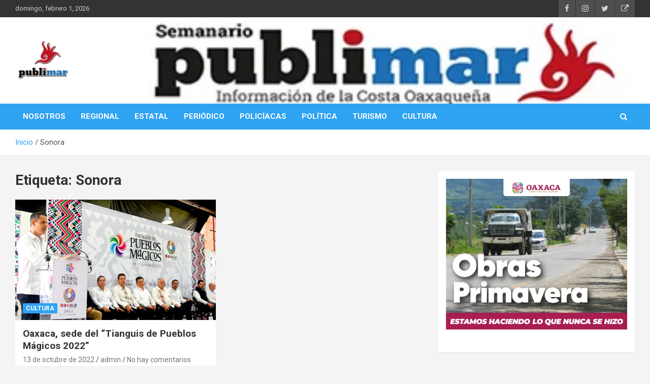

--- FILE ---
content_type: text/html; charset=UTF-8
request_url: https://publimar.mx/index.php/tag/sonora/
body_size: 11685
content:
<!doctype html>
<html lang="es">
<head>
	<meta charset="UTF-8">
	<meta name="viewport" content="width=device-width, initial-scale=1, shrink-to-fit=no">
	<link rel="profile" href="https://gmpg.org/xfn/11">

	<meta name='robots' content='index, follow, max-image-preview:large, max-snippet:-1, max-video-preview:-1' />

	<!-- This site is optimized with the Yoast SEO plugin v17.0 - https://yoast.com/wordpress/plugins/seo/ -->
	<title>Sonora archivos - PubliMar</title>
	<link rel="canonical" href="https://publimar.mx/index.php/tag/sonora/" />
	<meta property="og:locale" content="es_ES" />
	<meta property="og:type" content="article" />
	<meta property="og:title" content="Sonora archivos - PubliMar" />
	<meta property="og:url" content="https://publimar.mx/index.php/tag/sonora/" />
	<meta property="og:site_name" content="PubliMar" />
	<meta name="twitter:card" content="summary_large_image" />
	<script type="application/ld+json" class="yoast-schema-graph">{"@context":"https://schema.org","@graph":[{"@type":["Person","Organization"],"@id":"https://publimar.mx/#/schema/person/42ad4d315580276616a11863a241f558","name":"admin","image":{"@type":"ImageObject","@id":"https://publimar.mx/#personlogo","inLanguage":"es","url":"https://publimar.mx/wp-content/uploads/2021/08/logo.png","contentUrl":"https://publimar.mx/wp-content/uploads/2021/08/logo.png","width":454,"height":108,"caption":"admin"},"logo":{"@id":"https://publimar.mx/#personlogo"},"sameAs":["https://publimar.mx"]},{"@type":"WebSite","@id":"https://publimar.mx/#website","url":"https://publimar.mx/","name":"PubliMar","description":"Informaci\u00f3n de la Costa Oaxaque\u00f1a","publisher":{"@id":"https://publimar.mx/#/schema/person/42ad4d315580276616a11863a241f558"},"potentialAction":[{"@type":"SearchAction","target":{"@type":"EntryPoint","urlTemplate":"https://publimar.mx/?s={search_term_string}"},"query-input":"required name=search_term_string"}],"inLanguage":"es"},{"@type":"CollectionPage","@id":"https://publimar.mx/index.php/tag/sonora/#webpage","url":"https://publimar.mx/index.php/tag/sonora/","name":"Sonora archivos - PubliMar","isPartOf":{"@id":"https://publimar.mx/#website"},"breadcrumb":{"@id":"https://publimar.mx/index.php/tag/sonora/#breadcrumb"},"inLanguage":"es","potentialAction":[{"@type":"ReadAction","target":["https://publimar.mx/index.php/tag/sonora/"]}]},{"@type":"BreadcrumbList","@id":"https://publimar.mx/index.php/tag/sonora/#breadcrumb","itemListElement":[{"@type":"ListItem","position":1,"name":"Portada","item":"https://publimar.mx/"},{"@type":"ListItem","position":2,"name":"Sonora"}]}]}</script>
	<!-- / Yoast SEO plugin. -->


<link rel='dns-prefetch' href='//fonts.googleapis.com' />
<link rel='dns-prefetch' href='//s.w.org' />
<link rel="alternate" type="application/rss+xml" title="PubliMar &raquo; Feed" href="https://publimar.mx/index.php/feed/" />
<link rel="alternate" type="application/rss+xml" title="PubliMar &raquo; Feed de los comentarios" href="https://publimar.mx/index.php/comments/feed/" />
<link rel="alternate" type="application/rss+xml" title="PubliMar &raquo; Etiqueta Sonora del feed" href="https://publimar.mx/index.php/tag/sonora/feed/" />
		<!-- This site uses the Google Analytics by MonsterInsights plugin v7.17.0 - Using Analytics tracking - https://www.monsterinsights.com/ -->
							<script src="//www.googletagmanager.com/gtag/js?id=UA-85889848-1"  type="text/javascript" data-cfasync="false"></script>
			<script type="text/javascript" data-cfasync="false">
				var mi_version = '7.17.0';
				var mi_track_user = true;
				var mi_no_track_reason = '';
				
								var disableStr = 'ga-disable-UA-85889848-1';

				/* Function to detect opted out users */
				function __gtagTrackerIsOptedOut() {
					return document.cookie.indexOf( disableStr + '=true' ) > - 1;
				}

				/* Disable tracking if the opt-out cookie exists. */
				if ( __gtagTrackerIsOptedOut() ) {
					window[disableStr] = true;
				}

				/* Opt-out function */
				function __gtagTrackerOptout() {
					document.cookie = disableStr + '=true; expires=Thu, 31 Dec 2099 23:59:59 UTC; path=/';
					window[disableStr] = true;
				}

				if ( 'undefined' === typeof gaOptout ) {
					function gaOptout() {
						__gtagTrackerOptout();
					}
				}
								window.dataLayer = window.dataLayer || [];
				if ( mi_track_user ) {
					function __gtagTracker() {dataLayer.push( arguments );}
					__gtagTracker( 'js', new Date() );
					__gtagTracker( 'set', {
						'developer_id.dZGIzZG' : true,
						                    });
					__gtagTracker( 'config', 'UA-85889848-1', {
						forceSSL:true,link_attribution:true,					} );
										window.gtag = __gtagTracker;										(
						function () {
							/* https://developers.google.com/analytics/devguides/collection/analyticsjs/ */
							/* ga and __gaTracker compatibility shim. */
							var noopfn = function () {
								return null;
							};
							var newtracker = function () {
								return new Tracker();
							};
							var Tracker = function () {
								return null;
							};
							var p = Tracker.prototype;
							p.get = noopfn;
							p.set = noopfn;
							p.send = function (){
								var args = Array.prototype.slice.call(arguments);
								args.unshift( 'send' );
								__gaTracker.apply(null, args);
							};
							var __gaTracker = function () {
								var len = arguments.length;
								if ( len === 0 ) {
									return;
								}
								var f = arguments[len - 1];
								if ( typeof f !== 'object' || f === null || typeof f.hitCallback !== 'function' ) {
									if ( 'send' === arguments[0] ) {
										var hitConverted, hitObject = false, action;
										if ( 'event' === arguments[1] ) {
											if ( 'undefined' !== typeof arguments[3] ) {
												hitObject = {
													'eventAction': arguments[3],
													'eventCategory': arguments[2],
													'eventLabel': arguments[4],
													'value': arguments[5] ? arguments[5] : 1,
												}
											}
										}
										if ( typeof arguments[2] === 'object' ) {
											hitObject = arguments[2];
										}
										if ( typeof arguments[5] === 'object' ) {
											Object.assign( hitObject, arguments[5] );
										}
										if ( 'undefined' !== typeof (
											arguments[1].hitType
										) ) {
											hitObject = arguments[1];
										}
										if ( hitObject ) {
											action = 'timing' === arguments[1].hitType ? 'timing_complete' : hitObject.eventAction;
											hitConverted = mapArgs( hitObject );
											__gtagTracker( 'event', action, hitConverted );
										}
									}
									return;
								}

								function mapArgs( args ) {
									var gaKey, hit = {};
									var gaMap = {
										'eventCategory': 'event_category',
										'eventAction': 'event_action',
										'eventLabel': 'event_label',
										'eventValue': 'event_value',
										'nonInteraction': 'non_interaction',
										'timingCategory': 'event_category',
										'timingVar': 'name',
										'timingValue': 'value',
										'timingLabel': 'event_label',
									};
									for ( gaKey in gaMap ) {
										if ( 'undefined' !== typeof args[gaKey] ) {
											hit[gaMap[gaKey]] = args[gaKey];
										}
									}
									return hit;
								}

								try {
									f.hitCallback();
								} catch ( ex ) {
								}
							};
							__gaTracker.create = newtracker;
							__gaTracker.getByName = newtracker;
							__gaTracker.getAll = function () {
								return [];
							};
							__gaTracker.remove = noopfn;
							__gaTracker.loaded = true;
							window['__gaTracker'] = __gaTracker;
						}
					)();
									} else {
										console.log( "" );
					( function () {
							function __gtagTracker() {
								return null;
							}
							window['__gtagTracker'] = __gtagTracker;
							window['gtag'] = __gtagTracker;
					} )();
									}
			</script>
				<!-- / Google Analytics by MonsterInsights -->
				<script type="text/javascript">
			window._wpemojiSettings = {"baseUrl":"https:\/\/s.w.org\/images\/core\/emoji\/13.1.0\/72x72\/","ext":".png","svgUrl":"https:\/\/s.w.org\/images\/core\/emoji\/13.1.0\/svg\/","svgExt":".svg","source":{"concatemoji":"https:\/\/publimar.mx\/wp-includes\/js\/wp-emoji-release.min.js?ver=5.8.12"}};
			!function(e,a,t){var n,r,o,i=a.createElement("canvas"),p=i.getContext&&i.getContext("2d");function s(e,t){var a=String.fromCharCode;p.clearRect(0,0,i.width,i.height),p.fillText(a.apply(this,e),0,0);e=i.toDataURL();return p.clearRect(0,0,i.width,i.height),p.fillText(a.apply(this,t),0,0),e===i.toDataURL()}function c(e){var t=a.createElement("script");t.src=e,t.defer=t.type="text/javascript",a.getElementsByTagName("head")[0].appendChild(t)}for(o=Array("flag","emoji"),t.supports={everything:!0,everythingExceptFlag:!0},r=0;r<o.length;r++)t.supports[o[r]]=function(e){if(!p||!p.fillText)return!1;switch(p.textBaseline="top",p.font="600 32px Arial",e){case"flag":return s([127987,65039,8205,9895,65039],[127987,65039,8203,9895,65039])?!1:!s([55356,56826,55356,56819],[55356,56826,8203,55356,56819])&&!s([55356,57332,56128,56423,56128,56418,56128,56421,56128,56430,56128,56423,56128,56447],[55356,57332,8203,56128,56423,8203,56128,56418,8203,56128,56421,8203,56128,56430,8203,56128,56423,8203,56128,56447]);case"emoji":return!s([10084,65039,8205,55357,56613],[10084,65039,8203,55357,56613])}return!1}(o[r]),t.supports.everything=t.supports.everything&&t.supports[o[r]],"flag"!==o[r]&&(t.supports.everythingExceptFlag=t.supports.everythingExceptFlag&&t.supports[o[r]]);t.supports.everythingExceptFlag=t.supports.everythingExceptFlag&&!t.supports.flag,t.DOMReady=!1,t.readyCallback=function(){t.DOMReady=!0},t.supports.everything||(n=function(){t.readyCallback()},a.addEventListener?(a.addEventListener("DOMContentLoaded",n,!1),e.addEventListener("load",n,!1)):(e.attachEvent("onload",n),a.attachEvent("onreadystatechange",function(){"complete"===a.readyState&&t.readyCallback()})),(n=t.source||{}).concatemoji?c(n.concatemoji):n.wpemoji&&n.twemoji&&(c(n.twemoji),c(n.wpemoji)))}(window,document,window._wpemojiSettings);
		</script>
		<style type="text/css">
img.wp-smiley,
img.emoji {
	display: inline !important;
	border: none !important;
	box-shadow: none !important;
	height: 1em !important;
	width: 1em !important;
	margin: 0 .07em !important;
	vertical-align: -0.1em !important;
	background: none !important;
	padding: 0 !important;
}
</style>
	<link rel='stylesheet' id='litespeed-cache-dummy-css'  href='https://publimar.mx/wp-content/plugins/litespeed-cache/assets/css/litespeed-dummy.css?ver=5.8.12' type='text/css' media='all' />
<link rel='stylesheet' id='pt-cv-public-style-css'  href='https://publimar.mx/wp-content/plugins/content-views-query-and-display-post-page/public/assets/css/cv.css?ver=2.3.3.1' type='text/css' media='all' />
<link rel='stylesheet' id='wp-block-library-css'  href='https://publimar.mx/wp-includes/css/dist/block-library/style.min.css?ver=5.8.12' type='text/css' media='all' />
<link rel='stylesheet' id='bootstrap-style-css'  href='https://publimar.mx/wp-content/themes/newscard/assets/library/bootstrap/css/bootstrap.min.css?ver=4.0.0' type='text/css' media='all' />
<link rel='stylesheet' id='font-awesome-style-css'  href='https://publimar.mx/wp-content/themes/newscard/assets/library/font-awesome/css/font-awesome.css?ver=5.8.12' type='text/css' media='all' />
<link rel='stylesheet' id='newscard-google-fonts-css'  href='//fonts.googleapis.com/css?family=Roboto%3A100%2C300%2C300i%2C400%2C400i%2C500%2C500i%2C700%2C700i&#038;ver=5.8.12' type='text/css' media='all' />
<link rel='stylesheet' id='newscard-style-css'  href='https://publimar.mx/wp-content/themes/newscard/style.css?ver=5.8.12' type='text/css' media='all' />
<script type='text/javascript' id='monsterinsights-frontend-script-js-extra'>
/* <![CDATA[ */
var monsterinsights_frontend = {"js_events_tracking":"true","download_extensions":"doc,pdf,ppt,zip,xls,docx,pptx,xlsx","inbound_paths":"[{\"path\":\"\\\/go\\\/\",\"label\":\"affiliate\"},{\"path\":\"\\\/recommend\\\/\",\"label\":\"affiliate\"}]","home_url":"https:\/\/publimar.mx","hash_tracking":"false","ua":"UA-85889848-1"};
/* ]]> */
</script>
<script type='text/javascript' src='https://publimar.mx/wp-content/plugins/google-analytics-for-wordpress/assets/js/frontend-gtag.min.js?ver=7.17.0' id='monsterinsights-frontend-script-js'></script>
<script type='text/javascript' src='https://publimar.mx/wp-includes/js/jquery/jquery.min.js?ver=3.6.0' id='jquery-core-js'></script>
<script type='text/javascript' src='https://publimar.mx/wp-includes/js/jquery/jquery-migrate.min.js?ver=3.3.2' id='jquery-migrate-js'></script>
<!--[if lt IE 9]>
<script type='text/javascript' src='https://publimar.mx/wp-content/themes/newscard/assets/js/html5.js?ver=3.7.3' id='html5-js'></script>
<![endif]-->
<link rel="https://api.w.org/" href="https://publimar.mx/index.php/wp-json/" /><link rel="alternate" type="application/json" href="https://publimar.mx/index.php/wp-json/wp/v2/tags/727" /><link rel="EditURI" type="application/rsd+xml" title="RSD" href="https://publimar.mx/xmlrpc.php?rsd" />
<link rel="wlwmanifest" type="application/wlwmanifest+xml" href="https://publimar.mx/wp-includes/wlwmanifest.xml" /> 
<meta name="generator" content="WordPress 5.8.12" />
		<style type="text/css">
					.site-title,
			.site-description {
				position: absolute;
				clip: rect(1px, 1px, 1px, 1px);
			}
				</style>
		<script data-ad-client="ca-pub-9540254344485183" async src="https://pagead2.googlesyndication.com/pagead/js/adsbygoogle.js"></script><script async src="https://pagead2.googlesyndication.com/pagead/js/adsbygoogle.js?client=ca-pub-5845102563678107"
     crossorigin="anonymous"></script>
</head>

<body class="archive tag tag-sonora tag-727 wp-custom-logo theme-body hfeed">


<div id="page" class="site">
	<a class="skip-link screen-reader-text" href="#content">Saltar al contenido</a>
	
	<header id="masthead" class="site-header">
					<div class="info-bar">
				<div class="container">
					<div class="row gutter-10">
						<div class="col col-sm contact-section">
							<div class="date">
								<ul><li>domingo, febrero 1, 2026</li></ul>
							</div>
						</div><!-- .contact-section -->

													<div class="col-auto social-profiles order-md-3">
								
		<ul class="clearfix">
							<li><a target="_blank" href="https://www.facebook.com/publimarmx"></a></li>
							<li><a target="_blank" href="https://www.instagram.com/publimar_noticias/"></a></li>
							<li><a target="_blank" href="https://twitter.com/publimar1"></a></li>
							<li><a target="_blank" href="https://web.whatsapp.com/"></a></li>
					</ul>
								</div><!-- .social-profile -->
											</div><!-- .row -->
          		</div><!-- .container -->
        	</div><!-- .infobar -->
        		<nav class="navbar navbar-expand-lg d-block">
			<div class="navbar-head navbar-bg-set"  style="background-image:url('https://publimar.mx/wp-content/uploads/2023/12/logo-web-2-5.jpg');">
				<div class="container">
					<div class="row align-items-center">
						<div class="col-lg-4">
							<div class="site-branding navbar-brand">
								<a href="https://publimar.mx/" class="custom-logo-link" rel="home"><img width="110" height="110" src="https://publimar.mx/wp-content/uploads/2020/10/png-2-e1603899989775.png" class="custom-logo" alt="PubliMar" /></a>									<h2 class="site-title"><a href="https://publimar.mx/" rel="home">PubliMar</a></h2>
																	<p class="site-description">Información de la Costa Oaxaqueña</p>
															</div><!-- .site-branding .navbar-brand -->
						</div>
											</div><!-- .row -->
				</div><!-- .container -->
			</div><!-- .navbar-head -->
			<div class="navigation-bar">
				<div class="navigation-bar-top">
					<div class="container">
						<button class="navbar-toggler menu-toggle" type="button" data-toggle="collapse" data-target="#navbarCollapse" aria-controls="navbarCollapse" aria-expanded="false" aria-label="Alternar navegación"></button>
						<span class="search-toggle"></span>
					</div><!-- .container -->
					<div class="search-bar">
						<div class="container">
							<div class="search-block off">
								<form action="https://publimar.mx/" method="get" class="search-form">
	<label class="assistive-text"> Buscar </label>
	<div class="input-group">
		<input type="search" value="" placeholder="Buscar" class="form-control s" name="s">
		<div class="input-group-prepend">
			<button class="btn btn-theme">Buscar</button>
		</div>
	</div>
</form><!-- .search-form -->
							</div><!-- .search-box -->
						</div><!-- .container -->
					</div><!-- .search-bar -->
				</div><!-- .navigation-bar-top -->
				<div class="navbar-main">
					<div class="container">
						<div class="collapse navbar-collapse" id="navbarCollapse">
							<div id="site-navigation" class="main-navigation nav-uppercase" role="navigation">
								<ul class="nav-menu navbar-nav d-lg-block"><li id="menu-item-29" class="menu-item menu-item-type-post_type menu-item-object-page menu-item-29"><a href="https://publimar.mx/index.php/nosotros/">NOSOTROS</a></li>
<li id="menu-item-30" class="menu-item menu-item-type-post_type menu-item-object-page menu-item-30"><a href="https://publimar.mx/index.php/regional/">REGIONAL</a></li>
<li id="menu-item-35" class="menu-item menu-item-type-post_type menu-item-object-page menu-item-35"><a href="https://publimar.mx/index.php/estatal/">ESTATAL</a></li>
<li id="menu-item-34" class="menu-item menu-item-type-post_type menu-item-object-page menu-item-34"><a href="https://publimar.mx/index.php/periodico/">PERIÓDICO</a></li>
<li id="menu-item-33" class="menu-item menu-item-type-post_type menu-item-object-page menu-item-33"><a href="https://publimar.mx/index.php/policiacas/">POLICÍACAS</a></li>
<li id="menu-item-32" class="menu-item menu-item-type-post_type menu-item-object-page menu-item-32"><a href="https://publimar.mx/index.php/politica/">POLÍTICA</a></li>
<li id="menu-item-31" class="menu-item menu-item-type-post_type menu-item-object-page menu-item-31"><a href="https://publimar.mx/index.php/turismo/">TURISMO</a></li>
<li id="menu-item-36" class="menu-item menu-item-type-post_type menu-item-object-page menu-item-36"><a href="https://publimar.mx/index.php/cartelera/">CULTURA</a></li>
</ul>							</div><!-- #site-navigation .main-navigation -->
						</div><!-- .navbar-collapse -->
						<div class="nav-search">
							<span class="search-toggle"></span>
						</div><!-- .nav-search -->
					</div><!-- .container -->
				</div><!-- .navbar-main -->
			</div><!-- .navigation-bar -->
		</nav><!-- .navbar -->

		
		
					<div id="breadcrumb">
				<div class="container">
					<div role="navigation" aria-label="Migas de pan" class="breadcrumb-trail breadcrumbs" itemprop="breadcrumb"><ul class="trail-items" itemscope itemtype="http://schema.org/BreadcrumbList"><meta name="numberOfItems" content="2" /><meta name="itemListOrder" content="Ascending" /><li itemprop="itemListElement" itemscope itemtype="http://schema.org/ListItem" class="trail-item trail-begin"><a href="https://publimar.mx/" rel="home" itemprop="item"><span itemprop="name">Inicio</span></a><meta itemprop="position" content="1" /></li><li itemprop="itemListElement" itemscope itemtype="http://schema.org/ListItem" class="trail-item trail-end"><span itemprop="name">Sonora</span><meta itemprop="position" content="2" /></li></ul></div>				</div>
			</div><!-- .breadcrumb -->
			</header><!-- #masthead -->
	<div id="content" class="site-content ">
		<div class="container">
							<div class="row justify-content-center site-content-row">
			<div id="primary" class="col-lg-8 content-area">		<main id="main" class="site-main">

			
				<header class="page-header">
					<h1 class="page-title">Etiqueta: <span>Sonora</span></h1>				</header><!-- .page-header -->

				<div class="row gutter-parent-14 post-wrap">
						<div class="col-sm-6 col-xxl-4 post-col">
	<div class="post-5176 post type-post status-publish format-standard has-post-thumbnail hentry category-cartelera tag-baja-california tag-baja-california-sur tag-capulalpam-de-mendez tag-chihuahua tag-coahuila tag-covid-19 tag-durango tag-huatulco tag-huautla-de-jimenez tag-mazunte tag-mazunte-y-santa-catarina-juquila tag-oaxaca tag-pinotepa-nacional tag-pochutla tag-proteccion-civil tag-salud tag-san-luis-potosi tag-san-pablo-villa-de-mitla tag-san-pedro-y-san-pablo-teposcolula tag-sinaloa tag-sonora tag-tamaulipas tag-zipolite">

		
				<figure class="post-featured-image post-img-wrap">
					<a title="Oaxaca, sede del “Tianguis de Pueblos Mágicos 2022”" href="https://publimar.mx/index.php/2022/10/13/publimar-214/" class="post-img" style="background-image: url('https://publimar.mx/wp-content/uploads/2022/10/AMH-3.jpg');"></a>
					<div class="entry-meta category-meta">
						<div class="cat-links"><a href="https://publimar.mx/index.php/category/cartelera/" rel="category tag">cultura</a></div>
					</div><!-- .entry-meta -->
				</figure><!-- .post-featured-image .post-img-wrap -->

			
					<header class="entry-header">
				<h2 class="entry-title"><a href="https://publimar.mx/index.php/2022/10/13/publimar-214/" rel="bookmark">Oaxaca, sede del “Tianguis de Pueblos Mágicos 2022”</a></h2>
									<div class="entry-meta">
						<div class="date"><a href="https://publimar.mx/index.php/2022/10/13/publimar-214/" title="Oaxaca, sede del “Tianguis de Pueblos Mágicos 2022”">13 de octubre de 2022</a> </div> <div class="by-author vcard author"><a href="https://publimar.mx/index.php/author/admin/">admin</a> </div>													<div class="comments">
								<a href="https://publimar.mx/index.php/2022/10/13/publimar-214/#respond">No hay comentarios</a>							</div><!-- .comments -->
											</div><!-- .entry-meta -->
								</header>
				<div class="entry-content">
								<p>El acto inaugural estuvo encabezado por el gobernador Alejandro Murat y el secretario de Turismo Federal,&hellip;</p>
						</div><!-- entry-content -->

			</div><!-- .post-5176 -->
	</div><!-- .col-sm-6 .col-xxl-4 .post-col -->
				</div><!-- .row .gutter-parent-14 .post-wrap-->

				
		</main><!-- #main -->
	</div><!-- #primary -->


<aside id="secondary" class="col-lg-4 widget-area" role="complementary">
	<div class="sticky-sidebar">
		<section id="block-15" class="widget widget_block widget_media_image">
<figure class="wp-block-image size-full"><img loading="lazy" width="901" height="751" src="https://publimar.mx/wp-content/uploads/2025/09/PUBLIMAR-INFORMACION-DE-LA-COSTA-OAXAQUENA-300x250-2.png" alt="" class="wp-image-17773" srcset="https://publimar.mx/wp-content/uploads/2025/09/PUBLIMAR-INFORMACION-DE-LA-COSTA-OAXAQUENA-300x250-2.png 901w, https://publimar.mx/wp-content/uploads/2025/09/PUBLIMAR-INFORMACION-DE-LA-COSTA-OAXAQUENA-300x250-2-300x250.png 300w, https://publimar.mx/wp-content/uploads/2025/09/PUBLIMAR-INFORMACION-DE-LA-COSTA-OAXAQUENA-300x250-2-768x640.png 768w" sizes="(max-width: 901px) 100vw, 901px" /></figure>
</section><section id="media_image-29" class="widget widget_media_image"><a href="https://www.facebook.com/MomenttosCafeRestoBar"><img width="300" height="300" src="https://publimar.mx/wp-content/uploads/2021/02/momentos-300x300.jpg" class="image wp-image-1467  attachment-medium size-medium" alt="" loading="lazy" style="max-width: 100%; height: auto;" srcset="https://publimar.mx/wp-content/uploads/2021/02/momentos-300x300.jpg 300w, https://publimar.mx/wp-content/uploads/2021/02/momentos-150x150.jpg 150w, https://publimar.mx/wp-content/uploads/2021/02/momentos-768x768.jpg 768w, https://publimar.mx/wp-content/uploads/2021/02/momentos.jpg 960w" sizes="(max-width: 300px) 100vw, 300px" /></a></section><section id="media_image-26" class="widget widget_media_image"><a href="https://www.facebook.com/cesybet?locale=es_LA"><img width="187" height="300" src="https://publimar.mx/wp-content/uploads/2020/10/cecybet-1-187x300.jpg" class="image wp-image-189  attachment-medium size-medium" alt="" loading="lazy" style="max-width: 100%; height: auto;" srcset="https://publimar.mx/wp-content/uploads/2020/10/cecybet-1-187x300.jpg 187w, https://publimar.mx/wp-content/uploads/2020/10/cecybet-1-639x1024.jpg 639w, https://publimar.mx/wp-content/uploads/2020/10/cecybet-1.jpg 726w" sizes="(max-width: 187px) 100vw, 187px" /></a></section>	</div><!-- .sticky-sidebar -->
</aside><!-- #secondary -->
					</div><!-- row -->
		</div><!-- .container -->
	</div><!-- #content .site-content-->
	<footer id="colophon" class="site-footer" role="contentinfo">
		
			<div class="container">
				<section class="featured-stories">
					<h2 class="stories-title">MAS DESTACADO DE LA SEMANA</h2>
					<div class="row gutter-parent-14">
													<div class="col-sm-6 col-lg-3">
								<div class="post-boxed">
																			<div class="post-img-wrap">
											<div class="featured-post-img">
												<a href="https://publimar.mx/index.php/2025/12/16/san-pedro-pochutla-paraiso-oaxaqueno-con-playas-para-desconectar/" class="post-img" style="background-image: url('https://publimar.mx/wp-content/uploads/2025/12/San_Pedro_Pochutla_playas_Oaxaca_Puerto_Angel.jpg');"></a>
											</div>
											<div class="entry-meta category-meta">
												<div class="cat-links"><a href="https://publimar.mx/index.php/category/regional/" rel="category tag">Regional</a></div>
											</div><!-- .entry-meta -->
										</div><!-- .post-img-wrap -->
																		<div class="post-content">
																				<h3 class="entry-title"><a href="https://publimar.mx/index.php/2025/12/16/san-pedro-pochutla-paraiso-oaxaqueno-con-playas-para-desconectar/">San Pedro Pochutla: paraíso oaxaqueño con playas para desconectar</a></h3>																					<div class="entry-meta">
												<div class="date"><a href="https://publimar.mx/index.php/2025/12/16/san-pedro-pochutla-paraiso-oaxaqueno-con-playas-para-desconectar/" title="San Pedro Pochutla: paraíso oaxaqueño con playas para desconectar">16 de diciembre de 2025</a> </div> <div class="by-author vcard author"><a href="https://publimar.mx/index.php/author/admin/">admin</a> </div>											</div>
																			</div><!-- .post-content -->
								</div><!-- .post-boxed -->
							</div><!-- .col-sm-6 .col-lg-3 -->
													<div class="col-sm-6 col-lg-3">
								<div class="post-boxed">
																		<div class="post-content">
																					<div class="entry-meta category-meta">
												<div class="cat-links"><a href="https://publimar.mx/index.php/category/sin-categoria/" rel="category tag">Sin categoría</a></div>
											</div><!-- .entry-meta -->
																				<h3 class="entry-title"><a href="https://publimar.mx/index.php/2025/12/11/muy-festivo-santo-domingo-tehuantepec-aqui-el-arte-se-vive-hasta-en-los-espacios-publicos/">Muy festivo Santo Domingo Tehuantepec: aquí el arte se vive hasta en los espacios públicos</a></h3>																					<div class="entry-meta">
												<div class="date"><a href="https://publimar.mx/index.php/2025/12/11/muy-festivo-santo-domingo-tehuantepec-aqui-el-arte-se-vive-hasta-en-los-espacios-publicos/" title="Muy festivo Santo Domingo Tehuantepec: aquí el arte se vive hasta en los espacios públicos">11 de diciembre de 2025</a> </div> <div class="by-author vcard author"><a href="https://publimar.mx/index.php/author/admin/">admin</a> </div>											</div>
																			</div><!-- .post-content -->
								</div><!-- .post-boxed -->
							</div><!-- .col-sm-6 .col-lg-3 -->
													<div class="col-sm-6 col-lg-3">
								<div class="post-boxed">
																			<div class="post-img-wrap">
											<div class="featured-post-img">
												<a href="https://publimar.mx/index.php/2025/11/18/se-preven-condiciones-estables-en-gran-parte-de-oaxaca-proteccion-civil/" class="post-img" style="background-image: url('https://publimar.mx/wp-content/uploads/2025/11/WhatsApp-Image-2025-11-18-at-7.32.48-AM.jpeg');"></a>
											</div>
											<div class="entry-meta category-meta">
												<div class="cat-links"><a href="https://publimar.mx/index.php/category/seguridad/" rel="category tag">Seguridad</a></div>
											</div><!-- .entry-meta -->
										</div><!-- .post-img-wrap -->
																		<div class="post-content">
																				<h3 class="entry-title"><a href="https://publimar.mx/index.php/2025/11/18/se-preven-condiciones-estables-en-gran-parte-de-oaxaca-proteccion-civil/">Se prevén condiciones estables en gran parte de Oaxaca: Protección Civil</a></h3>																					<div class="entry-meta">
												<div class="date"><a href="https://publimar.mx/index.php/2025/11/18/se-preven-condiciones-estables-en-gran-parte-de-oaxaca-proteccion-civil/" title="Se prevén condiciones estables en gran parte de Oaxaca: Protección Civil">18 de noviembre de 2025</a> </div> <div class="by-author vcard author"><a href="https://publimar.mx/index.php/author/admin/">admin</a> </div>											</div>
																			</div><!-- .post-content -->
								</div><!-- .post-boxed -->
							</div><!-- .col-sm-6 .col-lg-3 -->
													<div class="col-sm-6 col-lg-3">
								<div class="post-boxed">
																			<div class="post-img-wrap">
											<div class="featured-post-img">
												<a href="https://publimar.mx/index.php/2025/11/15/coesfo-fortalece-la-prevencion-de-incendios-forestales-en-la-costa-durante-jornada-en-huatulco/" class="post-img" style="background-image: url('https://publimar.mx/wp-content/uploads/2025/11/COESFO-1-1.jpeg');"></a>
											</div>
											<div class="entry-meta category-meta">
												<div class="cat-links"><a href="https://publimar.mx/index.php/category/regional/" rel="category tag">Regional</a> <a href="https://publimar.mx/index.php/category/seguridad/" rel="category tag">Seguridad</a></div>
											</div><!-- .entry-meta -->
										</div><!-- .post-img-wrap -->
																		<div class="post-content">
																				<h3 class="entry-title"><a href="https://publimar.mx/index.php/2025/11/15/coesfo-fortalece-la-prevencion-de-incendios-forestales-en-la-costa-durante-jornada-en-huatulco/">Coesfo fortalece la prevención de incendios forestales en la Costa durante jornada en Huatulco</a></h3>																					<div class="entry-meta">
												<div class="date"><a href="https://publimar.mx/index.php/2025/11/15/coesfo-fortalece-la-prevencion-de-incendios-forestales-en-la-costa-durante-jornada-en-huatulco/" title="Coesfo fortalece la prevención de incendios forestales en la Costa durante jornada en Huatulco">15 de noviembre de 2025</a> </div> <div class="by-author vcard author"><a href="https://publimar.mx/index.php/author/admin/">admin</a> </div>											</div>
																			</div><!-- .post-content -->
								</div><!-- .post-boxed -->
							</div><!-- .col-sm-6 .col-lg-3 -->
											</div><!-- .row -->
				</section><!-- .featured-stories -->
			</div><!-- .container -->
		
					<div class="widget-area">
				<div class="container">
					<div class="row">
						<div class="col-sm-6 col-lg-3">
							<section id="block-9" class="widget widget_block widget_text">
<p class="has-drop-cap"></p>
</section>						</div><!-- footer sidebar column 1 -->
						<div class="col-sm-6 col-lg-3">
													</div><!-- footer sidebar column 2 -->
						<div class="col-sm-6 col-lg-3">
													</div><!-- footer sidebar column 3 -->
						<div class="col-sm-6 col-lg-3">
													</div><!-- footer sidebar column 4 -->
					</div><!-- .row -->
				</div><!-- .container -->
			</div><!-- .widget-area -->
				<div class="site-info">
			<div class="container">
				<div class="row">
											<div class="col-lg-auto order-lg-2 ml-auto">
							<div class="social-profiles">
								
		<ul class="clearfix">
							<li><a target="_blank" href="https://www.facebook.com/publimarmx"></a></li>
							<li><a target="_blank" href="https://www.instagram.com/publimar_noticias/"></a></li>
							<li><a target="_blank" href="https://twitter.com/publimar1"></a></li>
							<li><a target="_blank" href="https://web.whatsapp.com/"></a></li>
					</ul>
								</div>
						</div>
										<div class="copyright col-lg order-lg-1 text-lg-left">
						<div class="theme-link">
							Copyright &copy;2026 <a href="https://publimar.mx/" title="PubliMar" >PubliMar</a>						</div>
						<div class="author-link">Tema por: <a href="https://www.themehorse.com" target="_blank" title="Theme Horse" >Theme Horse</a></div><div class="wp-link">Funciona gracias a: <a href="http://wordpress.org/" target="_blank" title="WordPress">WordPress</a></div>					</div><!-- .copyright -->
				</div><!-- .row -->
			</div><!-- .container -->
		</div><!-- .site-info -->
	</footer><!-- #colophon -->
	<div class="back-to-top"><a title="Ir arriba" href="#masthead"></a></div>
</div><!-- #page -->

<script type='text/javascript' id='pt-cv-content-views-script-js-extra'>
/* <![CDATA[ */
var PT_CV_PUBLIC = {"_prefix":"pt-cv-","page_to_show":"5","_nonce":"fc91f221af","is_admin":"","is_mobile":"","ajaxurl":"https:\/\/publimar.mx\/wp-admin\/admin-ajax.php","lang":"","loading_image_src":"data:image\/gif;base64,R0lGODlhDwAPALMPAMrKygwMDJOTkz09PZWVla+vr3p6euTk5M7OzuXl5TMzMwAAAJmZmWZmZszMzP\/\/\/yH\/[base64]\/wyVlamTi3nSdgwFNdhEJgTJoNyoB9ISYoQmdjiZPcj7EYCAeCF1gEDo4Dz2eIAAAh+QQFCgAPACwCAAAADQANAAAEM\/DJBxiYeLKdX3IJZT1FU0iIg2RNKx3OkZVnZ98ToRD4MyiDnkAh6BkNC0MvsAj0kMpHBAAh+QQFCgAPACwGAAAACQAPAAAEMDC59KpFDll73HkAA2wVY5KgiK5b0RRoI6MuzG6EQqCDMlSGheEhUAgqgUUAFRySIgAh+QQFCgAPACwCAAIADQANAAAEM\/DJKZNLND\/[base64]"};
var PT_CV_PAGINATION = {"first":"\u00ab","prev":"\u2039","next":"\u203a","last":"\u00bb","goto_first":"Ir a la primera p\u00e1gina","goto_prev":"Ir a la p\u00e1gina anterior","goto_next":"Ir a la p\u00e1gina siguiente","goto_last":"Ir a la \u00faltima p\u00e1gina","current_page":"La p\u00e1gina actual es","goto_page":"Ir a la p\u00e1gina"};
/* ]]> */
</script>
<script type='text/javascript' src='https://publimar.mx/wp-content/plugins/content-views-query-and-display-post-page/public/assets/js/cv.js?ver=2.3.3.1' id='pt-cv-content-views-script-js'></script>
<script type='text/javascript' src='https://publimar.mx/wp-content/themes/newscard/assets/library/bootstrap/js/popper.min.js?ver=1.12.9' id='popper-script-js'></script>
<script type='text/javascript' src='https://publimar.mx/wp-content/themes/newscard/assets/library/bootstrap/js/bootstrap.min.js?ver=4.0.0' id='bootstrap-script-js'></script>
<script type='text/javascript' src='https://publimar.mx/wp-content/themes/newscard/assets/library/match-height/jquery.matchHeight-min.js?ver=0.7.2' id='jquery-match-height-js'></script>
<script type='text/javascript' src='https://publimar.mx/wp-content/themes/newscard/assets/library/match-height/jquery.matchHeight-settings.js?ver=5.8.12' id='newscard-match-height-js'></script>
<script type='text/javascript' src='https://publimar.mx/wp-content/themes/newscard/assets/js/skip-link-focus-fix.js?ver=20151215' id='newscard-skip-link-focus-fix-js'></script>
<script type='text/javascript' src='https://publimar.mx/wp-content/themes/newscard/assets/library/sticky/jquery.sticky.js?ver=1.0.4' id='jquery-sticky-js'></script>
<script type='text/javascript' src='https://publimar.mx/wp-content/themes/newscard/assets/library/sticky/jquery.sticky-settings.js?ver=5.8.12' id='newscard-jquery-sticky-js'></script>
<script type='text/javascript' src='https://publimar.mx/wp-content/themes/newscard/assets/js/scripts.js?ver=5.8.12' id='newscard-scripts-js'></script>
<script type='text/javascript' src='https://publimar.mx/wp-includes/js/wp-embed.min.js?ver=5.8.12' id='wp-embed-js'></script>

</body>
</html>


<!-- Page cached by LiteSpeed Cache 7.6.2 on 2026-02-01 02:10:50 -->

--- FILE ---
content_type: text/html; charset=utf-8
request_url: https://www.google.com/recaptcha/api2/aframe
body_size: 269
content:
<!DOCTYPE HTML><html><head><meta http-equiv="content-type" content="text/html; charset=UTF-8"></head><body><script nonce="dI3uQVdKsQFA2WmzJBJaWQ">/** Anti-fraud and anti-abuse applications only. See google.com/recaptcha */ try{var clients={'sodar':'https://pagead2.googlesyndication.com/pagead/sodar?'};window.addEventListener("message",function(a){try{if(a.source===window.parent){var b=JSON.parse(a.data);var c=clients[b['id']];if(c){var d=document.createElement('img');d.src=c+b['params']+'&rc='+(localStorage.getItem("rc::a")?sessionStorage.getItem("rc::b"):"");window.document.body.appendChild(d);sessionStorage.setItem("rc::e",parseInt(sessionStorage.getItem("rc::e")||0)+1);localStorage.setItem("rc::h",'1769933454125');}}}catch(b){}});window.parent.postMessage("_grecaptcha_ready", "*");}catch(b){}</script></body></html>